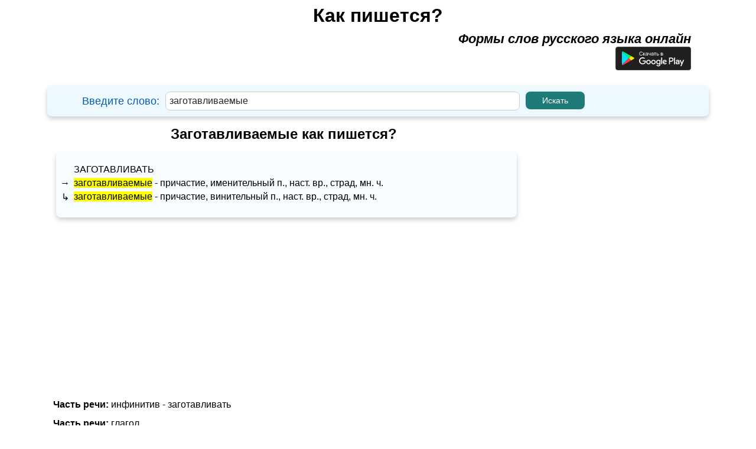

--- FILE ---
content_type: text/html; charset=utf-8
request_url: https://www.google.com/recaptcha/api2/aframe
body_size: 268
content:
<!DOCTYPE HTML><html><head><meta http-equiv="content-type" content="text/html; charset=UTF-8"></head><body><script nonce="-KytWg1_HWrDqP9MBSR7Hg">/** Anti-fraud and anti-abuse applications only. See google.com/recaptcha */ try{var clients={'sodar':'https://pagead2.googlesyndication.com/pagead/sodar?'};window.addEventListener("message",function(a){try{if(a.source===window.parent){var b=JSON.parse(a.data);var c=clients[b['id']];if(c){var d=document.createElement('img');d.src=c+b['params']+'&rc='+(localStorage.getItem("rc::a")?sessionStorage.getItem("rc::b"):"");window.document.body.appendChild(d);sessionStorage.setItem("rc::e",parseInt(sessionStorage.getItem("rc::e")||0)+1);localStorage.setItem("rc::h",'1768547898827');}}}catch(b){}});window.parent.postMessage("_grecaptcha_ready", "*");}catch(b){}</script></body></html>